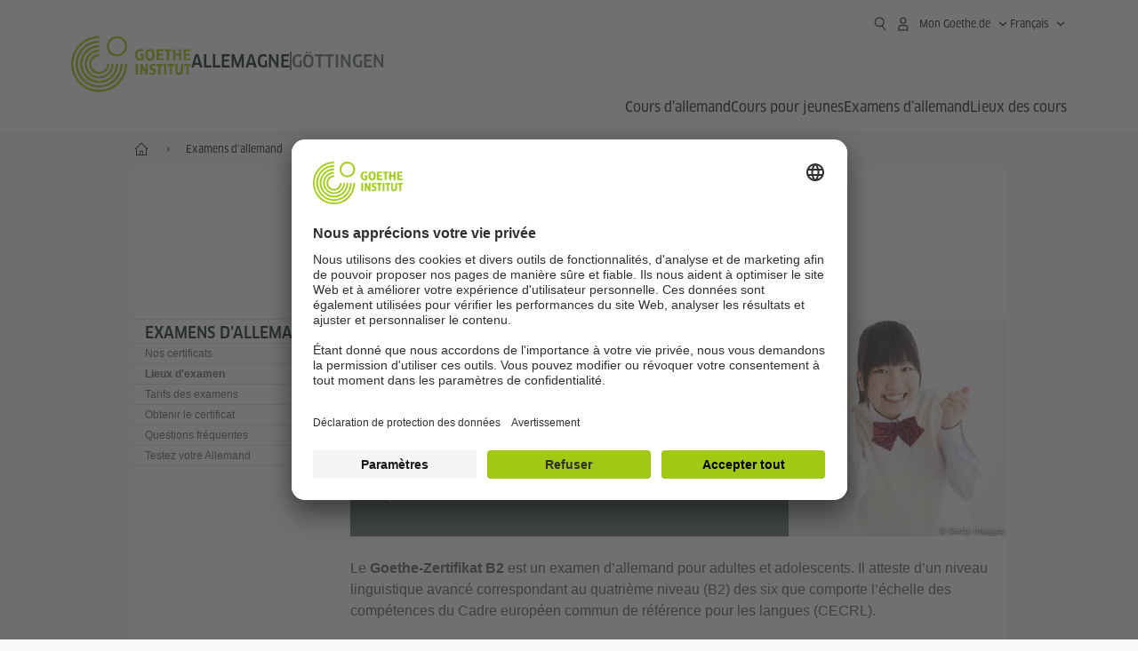

--- FILE ---
content_type: text/html;charset=UTF-8
request_url: https://www.goethe.de/ins/de/fr/prf/ort/goe/gzb2.cfm
body_size: 18625
content:

<!DOCTYPE html>
<html lang="fr" dir="ltr">
<head>
<meta charset="UTF-8">
<title>Goethe-Zertifikat B2 à Göttingen | Goethe-Institut Allemagne</title>
<meta http-equiv="language" content="fr">
<link rel="alternate" media="only screen and (max-width: 640px)" href="https://www.goethe.de/ins/de/fr/m/prf/ort/goe/gzb2.cfm?" >
<meta http-equiv="X-UA-Compatible" content="IE=edge"/>
<meta name="viewport" content="width=device-width"/>
<meta name="description" content="Au Goethe-Institut de Göttingen, vous pouvez passer l'examen d'allemand pour le Goethe-Zertifikat B2. Les certificats Goethe sont reconnus dans le monde entier." />
<meta data-name="redirect-url" data-type="mobile" data-content="https://www.goethe.de/ins/de/fr/m/prf/ort/goe/gzb2.cfm?">
<meta data-name="search-url" data-content="https://www.goethe.de/ins/de/fr/suche.cfm">
<meta data-name="search-text" data-content="Recherche">
<meta data-name="page-id" data-content="665783">
<meta data-name="site-id" data-content="201470">
<!-- $$customhtml:metaTags$$ -->
<link rel="canonical" href="https://www.goethe.de/ins/de/fr/prf/ort/goe/gzb2.cfm" />
<script type="application/ld+json">{"itemListElement":[{"item":{"@id":"https://www.goethe.de/ins/de/fr/index.html","name":"--"},"position":1,"@type":"ListItem"},{"item":{"@id":"https://www.goethe.de/ins/de/fr/prf.html","name":"Examens d’allemand"},"position":2,"@type":"ListItem"},{"item":{"@id":"https://www.goethe.de/ins/de/fr/prf/ort.html","name":"Lieux d'examen"},"position":3,"@type":"ListItem"}],"@context":"https://schema.org","@type":"BreadcrumbList"}</script>
<!-- $$customhtml:metakeywords$$ -->
<link rel="preload" href="/resources/relaunch/fonts/ClanWebPro-NarrMedium-2.woff2" as="font" type="font/woff2" crossorigin>
<!-- $$customhtml:sharifffunction$$ -->
<script src="/resources/js/goethe.main.gimin.js"></script>
<script src="/resources/js/jquery-3.6.3.min.js" defer></script>
<script src="/resources/relaunch/js/bootstrap.bundle-5.1.3.min.js" defer></script>
<script src="/resources/js/goethe.support.gimin.js" defer></script>
<script src="/services/cas/assets/js/sso.js" defer></script>
<script src="/resources/relaunch/js/bodyScrollLock.min.js" defer></script>
<script src="/resources/relaunch/js/responsive-header-v3.gimin.js" defer></script>
<script src="/resources/relaunch/js/goethe_v3/breadcrumb.gimin.js" defer></script>
<link rel="shortcut icon" href="/resources/relaunch/img/favicon.ico"/>
<link rel="icon" sizes="16x16" href="/resources/relaunch/img/icon-16x16.png"/>
<link rel="shortcut icon" sizes="16x16" href="/resources/relaunch/img/icon-16x16.ico" type="image/ico"/>
<link rel="shortcut icon" sizes="32x32" href="/resources/relaunch/img/icon-32x32.ico" type="image/ico"/>
<link rel="icon" sizes="192x192" href="/resources/relaunch/img/touch-icon-192x192.png"/>
<link rel="apple-touch-icon-precomposed" sizes="180x180" href="/resources/relaunch/img/apple-touch-icon-180x180-precomposed.png"/>
<link rel="apple-touch-icon-precomposed" sizes="152x152" href="/resources/relaunch/img/apple-touch-icon-152x152-precomposed.png"/>
<link rel="apple-touch-icon-precomposed" sizes="144x144" href="/resources/relaunch/img/apple-touch-icon-144x144-precomposed.png"/>
<link rel="apple-touch-icon-precomposed" sizes="120x120" href="/resources/relaunch/img/apple-touch-icon-120x120-precomposed.png"/>
<link rel="apple-touch-icon-precomposed" sizes="114x114" href="/resources/relaunch/img/apple-touch-icon-114x114-precomposed.png"/>
<link rel="apple-touch-icon-precomposed" sizes="76x76" href="/resources/relaunch/img/apple-touch-icon-76x76-precomposed.png"/>
<link rel="apple-touch-icon-precomposed" sizes="72x72" href="/resources/relaunch/img/apple-touch-icon-72x72-precomposed.png"/>
<link rel="apple-touch-icon-precomposed" href="/resources/relaunch/img/apple-touch-icon-precomposed.png"/>
<!-- $$customhtml:embeddedCodeLinks$$ -->
<link rel="stylesheet" type="text/css" href="/resources/relaunch/css/goethe_v3/header.gimin.css">
<link rel="stylesheet" type="text/css" href="/resources/relaunch/css/styles.001.gimin.css"/>
<link rel="stylesheet" type="text/css" href="/resources/relaunch/css/subobjects.gimin.css"/>
<style>
.hidden { display:none; }
.flexslider { border:0; box-shadow:none;}
.flex-control-nav { bottom:-30px; }
</style>
<!-- Facebook Meta -->
<!-- $$customhtml:metadata_facebook$$ -->
<!-- BEGIN Usercentrics related code -->
<link rel="preconnect" href="//app.usercentrics.eu" />
<link rel="preconnect" href="//api.usercentrics.eu" />
<link rel="preconnect" href="//privacy-proxy.usercentrics.eu" />
<link rel="preload" href="//app.usercentrics.eu/browser-ui/latest/loader.js" as="script" />
<link rel="preload" href="//privacy-proxy.usercentrics.eu/latest/uc-block.bundle.js" as="script" />
<script id="usercentrics-cmp" data-language="fr" data-settings-id="rTbKQ4Qc-" src="https://app.usercentrics.eu/browser-ui/latest/loader.js" async></script>
<meta data-privacy-proxy-server="https://privacy-proxy-server.usercentrics.eu">
<script type="application/javascript" src="https://privacy-proxy.usercentrics.eu/latest/uc-block.bundle.js"></script>
<script>
// The following services are not blocked:
uc.deactivateBlocking([
'rJOZc4jOiWQ', // Webtrekk
'Ouzxu26Rv', // Mapp Intelligence Full Feature Tracking
'Hko_qNsui-Q', // reCAPTCHA
'SkdccNsdj-X' // Btmvn
]);
// The page is reloaded after opting in to the following services:
uc.reloadOnOptIn('U8QkTd2W'); // Mapbox
uc.reloadOnOptIn('S1pcEj_jZX'); // Google Maps
uc.reloadOnOptIn('RO1d0uR2fCybGj'); // MapTiler
uc.reloadOnOptIn('lZ1Yj0x9eu-o4J'); // Stationista
// The page is reloaded after opting out of the following services:
uc.reloadOnOptOut('U8QkTd2W'); // Mapbox
uc.reloadOnOptOut('S1pcEj_jZX'); // Google Maps
// Custom elements to block
uc.blockElements({
'RO1d0uR2fCybGj': '.map-maptiler', // MapTiler
'lZ1Yj0x9eu-o4J': '.embedded-code-stationista' // Stationista
});
</script>
<!-- END Usercentrics related code -->
<!-- IMPORTANT: all other scripts are added **after** the Smart Data Protector -->
<!-- Google Tag Manager -->
<script type="text/javascript">
window.dataLayer=window.dataLayer||[];function gtag(){dataLayer.push(arguments)}gtag("consent","default",{ad_user_data:"denied",ad_personalization:"denied",ad_storage:"denied",analytics_storage:"denied",wait_for_update:2000});gtag("set","ads_data_redaction",true);window.dataLayer.push({'internal_ip':`${/(^|;|\s*)IGNOREME=yes/.test(document.cookie)}`});
</script>
<script type="text/javascript">
(function(w,d,s,l,i){w[l]=w[l]||[];w[l].push({'gtm.start':new Date().getTime(),event:'gtm.js'});var f=d.getElementsByTagName(s)[0],j=d.createElement(s),dl=l!='dataLayer'?'&l='+l:'';j.async=true;j.src='https://www.googletagmanager.com/gtm.js?id='+i+dl;f.parentNode.insertBefore(j,f)})(window,document,'script','dataLayer','GTM-W3QG49');
</script>
<!-- End Google Tag Manager -->
<!-- $$customhtml:webtrekConfigurations$$ -->
<!-- - - - - - - - - - - - - - - - - - - - - - - - - - - - - - - - - - - - - - - -
Last Update: 2025-06-02 10:56 (Generated: 2026-01-02 12:58, Published: 2026-01-02 12:51) gzb2.cfm (PID: 665783 / FID: 21128761 / HTML / Public / fr)
- - - - - - - - - - - - - - - - - - - - - - - - - - - - - - - - - - - - - - - - -->
<meta name="CONTENS CMS" property="pid" content="665783" />
<script type="application/ld+json">{"@context": "https://schema.org","@graph": [{"dateModified":"29-11-2024","datePublished":"02-01-2026","@type":"WebPage","url":"https://www.goethe.de/ins/de/fr/prf/ort/goe/gzb2.cfm","@id":"https://www.goethe.de/ins/de/fr/prf/ort/goe/gzb2.cfm/#webpage","name":"Goethe-Zertifikat B2<br>à Göttingen","description":"Au Goethe-Institut de Göttingen, vous pouvez passer l'examen d'allemand pour le Goethe-Zertifikat B2. Les certificats Goethe sont reconnus dans le monde entier."}, 
{"@type":"WebSite","url":"https://www.goethe.de/ins/de/fr/index.html","@id":"https://www.goethe.de/ins/de/fr/index.html#website"}]}</script>
<script src="/resources/relaunch/js/template/handlebars.min-v4.7.8.js" defer></script>
</head>
<body class="lp_201470 gi-global-head">
<div class="masterContainer" dir="ltr">
<div style="display:none" id="kalendertext">
</div>
<p class="hide sr-only">Raccourcis:</p>
<a class="hide zeig sr-only sr-only-focusable" href="#inhalt" tabindex="1" accesskey="1">Aller directement au contenu (Alt 1)</a>
<a class="hide zeig sr-only sr-only-focusable" href="#hauptNavigation" accesskey="3">Aller directement à la navigation principale (Alt 2)</a>
<!-- Webtrekk 5.CONTENS, (c) www.webtrekk.de -->
<script type="text/plain" data-usercentrics="Mapp Intelligence Full Feature Tracking" src="/resources/relaunch/js/tiLoader.min.js"></script>
<script type="text/plain" data-usercentrics="Mapp Intelligence Full Feature Tracking">
window._ti = window._ti || {};
window._ti["linkTrack"] = "standard";
window._ti["contentId"] = "www_goethe_de.ins.de.fr.prf.ort.goe.gzb2";
window._ti["contentGroup"] = {"3":"de","7":"gzb2","4":"prf","12":"Deutschland (GID)","15":"Goethe-Zertifikat B2<br>in Göttingen","6":"goe","2":"ins","11":"Goethe-Institut Göttingen","9":"Deutschland","5":"ort","10":"Deutschland (LP)","1":"www.goethe.de"};
window._ti["customParameter"] = {"17":"201470","16":"3","14":"665783","1":"fr"};
</script>
<script>
/* Form tracking */
function webtrekkWatchAllForm() {
if (!window.wts) {
return setTimeout(webtrekkWatchAllForm, 500)
}
$("form").each(function () {
var $form = $(this);
if (typeof $form[0].dataset.beingTracked != 'undefined' && $form[0].dataset.beingTracked === 'true') {
window.wts.push(['multipleFormTrackInstall', $form[0]]);
}
})
console.log("Watched All Forms")
}
setTimeout(webtrekkWatchAllForm, 500)
/* ------------- */
/* File tracking */
function trackDownloadLink(link) {
if (!link.href)
return;
const filePath = link.href
.substring(link.href.indexOf('/') + 2)
.replaceAll(".", "_")
.replaceAll("/", ".");
link.addEventListener("click", () => {
if (typeof window.wt !== "undefined" && typeof window.wt.sendinfo === "function") {
window.wt.sendinfo({linkId: filePath});
}
});
}
document.addEventListener("DOMContentLoaded", () => {
document
.querySelectorAll("a[data-filetracking=true]")
.forEach(link => trackDownloadLink(link));
});
/* ------------- */
</script>
<!-- /Webtrekk 5.CONTENS -->
<header class="gi-page-header">
<div class="header-container">
<div class="header-brand-container">
<a class="wordmark-container" aria-label="Startseite Goethe-Institut" href="../../../../fr/index.html">
<svg id="claim-gi" class="wordmark-goethe-institut" xmlns="http://www.w3.org/2000/svg" width="166" height="16" viewBox="0 0 166.045 16" focusable="false" aria-hidden="true">
<path d="M10.737,15.174a8.41,8.41,0,0,1-1.907.6,11.542,11.542,0,0,1-2.3.227,8.377,8.377,0,0,1-2.985-.475A4.7,4.7,0,0,1,1.513,14.07a6.25,6.25,0,0,1-1.15-2.488A15.418,15.418,0,0,1,0,8.01,14.57,14.57,0,0,1,.394,4.387,6.3,6.3,0,0,1,1.6,1.9,4.8,4.8,0,0,1,3.658.465,8.566,8.566,0,0,1,6.633,0,11.325,11.325,0,0,1,8.654.186,8.267,8.267,0,0,1,10.446.7L10.177,3.117a8.132,8.132,0,0,0-1.606-.485,9.154,9.154,0,0,0-1.793-.175,5.794,5.794,0,0,0-1.855.258A2.541,2.541,0,0,0,3.689,3.6,4.068,4.068,0,0,0,3.005,5.3,14.472,14.472,0,0,0,2.8,7.99,15.071,15.071,0,0,0,3,10.663a4.367,4.367,0,0,0,.632,1.693,2.333,2.333,0,0,0,1.14.888,4.959,4.959,0,0,0,1.7.258,5.993,5.993,0,0,0,1.886-.268V7.412h2.384v7.763ZM24.831,7.99a17.78,17.78,0,0,1-.332,3.726,6.2,6.2,0,0,1-1.067,2.477,4.126,4.126,0,0,1-1.876,1.383A7.946,7.946,0,0,1,18.8,16a7.544,7.544,0,0,1-2.736-.444,4.2,4.2,0,0,1-1.865-1.4,6.508,6.508,0,0,1-1.078-2.477,16.543,16.543,0,0,1-.352-3.685A17.027,17.027,0,0,1,13.11,4.3a6.4,6.4,0,0,1,1.067-2.477A4.131,4.131,0,0,1,16.043.434,7.774,7.774,0,0,1,18.8,0a7.774,7.774,0,0,1,2.757.434,4.131,4.131,0,0,1,1.865,1.394A6.4,6.4,0,0,1,24.489,4.3,17.027,17.027,0,0,1,24.831,7.99Zm-2.8,0a18.362,18.362,0,0,0-.166-2.735,4.442,4.442,0,0,0-.549-1.672,1.971,1.971,0,0,0-1.005-.836A4.432,4.432,0,0,0,18.8,2.519a4.342,4.342,0,0,0-1.5.227,1.977,1.977,0,0,0-.995.836,4.558,4.558,0,0,0-.56,1.672,17.3,17.3,0,0,0-.176,2.735,17.3,17.3,0,0,0,.176,2.735,4.664,4.664,0,0,0,.56,1.683,1.965,1.965,0,0,0,.995.846,4.342,4.342,0,0,0,1.5.227,4.256,4.256,0,0,0,1.513-.237,2.026,2.026,0,0,0,1.005-.846,4.442,4.442,0,0,0,.549-1.672A18.362,18.362,0,0,0,22.033,7.99Zm14.654,5.285-0.062,2.457H27.36V0.248h8.975l0.041,2.477H30.013V6.586h5.41V8.857h-5.41v4.418h6.674ZM44.315,2.787V15.732H41.62V2.787H37.682l0.062-2.539H48.211l0.062,2.539H44.315ZM58.347,15.732V9H52.771v6.73H50.1V0.248h2.674V6.5h5.576V0.248h2.674V15.732H58.347Zm15.11-2.457-0.062,2.457H64.13V0.248H73.1l0.041,2.477H66.783V6.586h5.41V8.857h-5.41v4.418h6.674ZM80.587,7.7V9.6H75.322V7.7h5.265Zm2.923-7.453h2.715V15.732H83.509V0.248ZM98.661,15.732L92.8,6.338l-0.85-1.445L91.9,4.914l0.021,1.672v9.146H89.562V0.248H91.9l5.472,9,0.85,1.425,0.041-.021L98.226,9V0.248h2.363V15.732H98.661Zm13.638-4.48a4.573,4.573,0,0,1-1.327,3.5A5.293,5.293,0,0,1,107.2,16a8.734,8.734,0,0,1-2.29-.289,7.751,7.751,0,0,1-1.938-.805l0.373-2.415a8.042,8.042,0,0,0,1.8.795,6.916,6.916,0,0,0,1.99.279,2.942,2.942,0,0,0,1.959-.547,2,2,0,0,0,.632-1.6,1.544,1.544,0,0,0-.5-1.2A5.02,5.02,0,0,0,108,9.414q-0.736-.351-1.606-0.692a7.351,7.351,0,0,1-1.606-.867,4.614,4.614,0,0,1-1.233-1.321,3.819,3.819,0,0,1-.5-2.054,5.229,5.229,0,0,1,.29-1.765,3.769,3.769,0,0,1,.9-1.425,4.2,4.2,0,0,1,1.534-.95A6.383,6.383,0,0,1,107.988,0a9.923,9.923,0,0,1,2.042.206A8.774,8.774,0,0,1,111.8.764L111.47,3.117a14.852,14.852,0,0,0-1.669-.465,7.841,7.841,0,0,0-1.648-.175,4.217,4.217,0,0,0-1.2.145,2.122,2.122,0,0,0-.777.4,1.431,1.431,0,0,0-.425.6,2.121,2.121,0,0,0-.124.733,1.457,1.457,0,0,0,.5,1.156,4.948,4.948,0,0,0,1.233.764q0.736,0.33,1.606.671a7.351,7.351,0,0,1,1.606.867A4.521,4.521,0,0,1,111.8,9.156,3.973,3.973,0,0,1,112.3,11.252Zm7.524-8.465V15.732h-2.695V2.787h-3.938l0.062-2.539H123.72l0.062,2.539h-3.959Zm6.011-2.539h2.715V15.732h-2.715V0.248Zm11.4,2.539V15.732H134.54V2.787H130.6l0.062-2.539h10.467l0.062,2.539h-3.959Zm16.623,7.7a5.543,5.543,0,0,1-1.4,4.17A5.723,5.723,0,0,1,148.344,16a5.8,5.8,0,0,1-4.135-1.342,5.494,5.494,0,0,1-1.42-4.17V0.248h2.674v10.2a3.211,3.211,0,0,0,.694,2.3,3.719,3.719,0,0,0,4.363.01,3.238,3.238,0,0,0,.684-2.312V0.248h2.653v10.24Zm8.229-7.7V15.732h-2.695V2.787h-3.938l0.062-2.539h10.467l0.062,2.539h-3.959Z"></path>
</svg>
</a>
<a class="logo-container" aria-label="Startseite Goethe-Institut" href="../../../../fr/index.html">
<svg id="logo-gi" class="logo-goethe-institut" width="137" height="65" viewBox="0 0 137 65" fill="none" xmlns="http://www.w3.org/2000/svg" focusable="false">
<title>Logo Goethe-Institut</title>
<path fill-rule="evenodd" clip-rule="evenodd" d="M32.0006 3.1595V0.609375C14.3261 0.610478 0 14.9366 0 32.6099C0 50.2833 14.3272 64.6094 32.0006 64.6094C49.6728 64.6094 64 50.2855 64 32.611L61.4675 32.6099C61.4686 48.8743 48.266 62.0604 32.0006 62.0604C15.7351 62.0604 2.54902 48.8743 2.54902 32.6099C2.54902 16.3445 15.7351 3.1595 32.0006 3.1595ZM32.0005 8.32258V5.73277C17.1563 5.73277 5.12119 17.7656 5.12119 32.611C5.12119 47.4564 17.1563 59.4904 32.0005 59.4904C46.8437 59.4904 58.8601 47.4575 58.8601 32.6121L56.3055 32.611C56.3055 46.0242 45.4138 56.8984 32.0005 56.8984C18.5862 56.8984 7.71321 46.0242 7.71321 32.611C7.71321 19.1978 18.5851 8.32258 32.0005 8.32258ZM32.0005 10.9091L31.9994 13.4846C21.4351 13.4846 12.873 22.0489 12.873 32.611C12.873 43.1753 21.4351 51.7375 31.9994 51.7375C42.5605 51.7375 51.1413 43.1753 51.1413 32.611H53.7003C53.7003 44.6108 43.997 54.335 31.9994 54.335C20.0008 54.335 10.2733 44.6097 10.2733 32.6099C10.2733 20.6123 20.0008 10.9102 32.0005 10.9091ZM31.9995 18.5793L31.9983 16.0303C22.843 16.0314 15.4198 23.4546 15.4198 32.6099C15.4198 41.7674 22.843 49.1907 31.9995 49.1907C41.1559 49.1907 48.5967 41.7674 48.5967 32.6099L46.0565 32.611C46.0565 40.3617 39.749 46.6439 31.9995 46.6439C24.2488 46.6439 17.9655 40.3617 17.9655 32.6099C17.9655 24.8603 24.2488 18.5793 31.9995 18.5793ZM121.605 32.6243V40.548C121.605 41.9427 122.119 42.7376 123.421 42.7376C124.735 42.7376 125.218 41.9571 125.218 40.548H125.219V32.6243H127.834V40.6451C127.834 43.5612 126.332 44.9868 123.415 44.9868C120.464 44.9868 118.964 43.5612 118.964 40.6451V32.6243H121.605ZM96.1814 33.03C95.339 32.6408 94.4659 32.4302 93.3633 32.4302C90.5596 32.4302 89.3502 34.0498 89.3502 36.1082C89.3502 38.3484 90.9368 39.0592 92.2918 39.6661C93.3015 40.1184 94.1825 40.5131 94.1825 41.44C94.1825 42.2746 93.6566 42.8358 92.5519 42.8358C91.4648 42.8358 90.5431 42.4686 89.6401 41.9593L89.2995 44.129C90.2388 44.6792 91.4008 44.9868 92.6654 44.9868C95.2905 44.9868 96.7767 43.5293 96.7767 41.1489C96.7767 38.7477 95.0687 37.9971 93.6839 37.3886C92.7396 36.9736 91.9455 36.6247 91.9455 35.8635C91.9455 35.2339 92.2685 34.611 93.5904 34.611C94.4195 34.611 95.1538 34.8326 95.8903 35.1534L96.1814 33.03ZM117.705 32.6243V34.8117H115.201V44.7762H112.561V34.8117H110.057V32.6243H117.705ZM104.691 34.8117V32.6243H97.0424V34.8117H99.5462V44.7762H102.187V34.8117H104.691ZM136.712 32.6243V34.8117H134.208V44.7762H131.569V34.8117H129.064V32.6243H136.712ZM85.0856 39.719L81.3492 32.6243H78.938V44.7762H81.3492V37.6826L85.0856 44.7762H87.4979V32.6243H85.0856V39.719ZM108.707 32.6243V44.7751H106.04V32.6243H108.707ZM76.2831 44.7751V32.6243H73.6173V44.7751H76.2831ZM32.0005 21.1305L31.9983 23.6806C27.0646 23.6806 23.068 27.6784 23.068 32.611C23.068 37.5437 27.0657 41.5414 31.9983 41.5414C36.931 41.5414 40.9453 37.5437 40.9453 32.611H43.4766C43.4766 38.9582 38.3455 44.1004 31.9994 44.1004C25.6534 44.1004 20.5079 38.9582 20.5079 32.6099C20.5079 26.2638 25.6523 21.1305 32.0005 21.1305ZM95.3005 21.9993C95.3005 17.3478 93.5739 15.3434 89.9962 15.3434C86.4208 15.3434 84.692 17.3478 84.692 21.9993C84.692 26.6508 86.4869 28.6728 89.9962 28.6728C93.5728 28.6728 95.3005 26.7512 95.3005 21.9993ZM79.0935 15.511C80.1849 15.511 81.6061 15.7293 82.4793 16.0821L82.2114 18.2816C81.4242 17.963 80.1861 17.7612 79.2445 17.7612C76.9921 17.7612 75.4805 18.7844 75.4805 22.0081C75.4805 25.2826 76.9766 26.3035 78.9082 26.3035C79.2875 26.3035 79.7472 26.2815 80.0515 26.2286V23.1162H78.3184V20.9354H82.681V27.8669C81.8255 28.2693 80.2522 28.5549 78.9755 28.5549C75.0296 28.5549 72.711 26.4413 72.711 22.0423C72.711 17.5418 75.2126 15.511 79.0935 15.511ZM118.903 20.684V15.7128H116.201V28.3035H118.903V22.9298H122.952V28.3035H125.654V15.7128H122.952V20.684H118.903ZM114.679 15.7128V17.9795H111.943V28.3035H109.209V17.9795H106.473V15.7128H114.679ZM105.347 17.9586V15.7128H97.4096V28.3035H105.523V26.0577H100.113V22.9442H104.556V20.7226H100.113V17.9586H105.347ZM136.267 15.7128V17.9586H131.033V20.7226H135.477V22.9442H131.033V26.0577H136.444V28.3035H128.33V15.7128H136.267ZM87.4616 22.0004C87.4605 18.6741 88.2995 17.5848 89.9962 17.5848C91.7107 17.5848 92.5331 18.6576 92.5331 22.0004C92.5331 25.3267 91.7107 26.4491 90.0139 26.4491C88.2995 26.4491 87.4616 25.3421 87.4616 22.0004ZM52.331 0.610478C58.7763 0.610478 64.0011 5.8342 64.0011 12.2795C64.0011 18.727 58.7763 23.9508 52.331 23.9508C45.8834 23.9508 40.6586 18.727 40.6597 12.2795C40.6597 5.8342 45.8834 0.610478 52.331 0.610478ZM43.2606 12.2806C43.2606 7.27078 47.32 3.20911 52.331 3.20911C57.3375 3.20911 61.4003 7.27078 61.4003 12.2806C61.4003 17.2894 57.3375 21.351 52.331 21.351C47.32 21.351 43.2606 17.2894 43.2606 12.2806Z"></path>
</svg>
</a>
<div class="name-extension-c">
<p class="name-extension">
<span class="name-extension-title">Allemagne</span>
<span class="name-extension-vr"></span>
<span class="name-extension-subtitle">Göttingen</span>
</p>
</div>
</div>
<div class="navigation-toggle-container">
<button class="navigation-toggle" type="button" aria-controls="navigation-container" aria-expanded="false" aria-label="Ouvrir le menu" data-nav-mobilenavtoggle>
<svg aria-hidden="true" focusable="false" class="icon icon-20">
<use xlink:href="/resources/relaunch/icons/sprites/generic.svg#icon-burger-menu-medium"></use>
</svg>
</button>
</div>
<div class="gi-navigation-container mobile-navigation-hidden" id="navigation-container">
<nav class="meta-navigation-container" aria-label="Meta Navigation" data-metanav-container>
<ul class="meta-navigation-level-0">
<li class="meta-navigation-level-0-item gi-meta-search">
<button class="gi-navigation-search-open-button" aria-label="Recherche" aria-expanded="false" data-search-open>
<svg aria-hidden="true" focusable="false" class="icon icon-24">
<use xlink:href="/resources/relaunch/icons/sprites/generic.svg#icon-loupe-right-hand-light"></use>
</svg>
</button>
</li>
<li class="meta-navigation-level-0-item has-toggle gi-meta-mygoethe-primary" data-logindisplay="v2">
<button
class="navigation-toggle meta-navigation-toggle"
type="button"
aria-controls="account-dropdown"
aria-expanded="false"
aria-label="Ouvrir le menu MeinGoethe.de"
aria-haspopup="true"
data-accnav-trigger>
<svg aria-hidden="true" focusable="false" class="icon icon-24 icon-avatar-outlined-bold">
<use xlink:href="/resources/relaunch/icons/sprites/generic.svg#icon-avatar-outlined-bold"></use>
</svg>
<svg aria-hidden="true" focusable="false" class="icon icon-24 icon-filled">
<use xlink:href="/resources/relaunch/icons/sprites/generic.svg#icon-avatar-filled-medium"></use>
</svg>
<span class="meta-navigation-level-0-button-text sr-text">Mon Goethe.de<span class="desktop-name" data-logindisplay-user="name"></span></span>
<svg aria-hidden="true" focusable="false" class="icon icon-12 ms-1">
<use xlink:href="/resources/relaunch/icons/sprites/generic.svg#icon-chevron-medium-up"></use>
</svg>
</button>
<div class="meta-navigation-level-1-wrapper" id="account-dropdown" hidden>
<div class="meta-navigation-level-1-container">
<p id="meta-navigation-level-1-hdl-id" class="meta-navigation-level-1-hdl">Mon Goethe.de</p>
<div class="user-container" data-logindisplay-container="user" hidden>
<p class="image-wrapper" aria-hidden="true" data-logindisplay-container="user-image" hidden>
<img src="" class="user-image" width="40" height="40" alt="" data-logindisplay-user="image">
</p>
<svg class="icon icon-40" aria-hidden="true" focusable="false" data-logindisplay-container="user-image-dummy">
<use xlink:href="/resources/relaunch/icons/sprites/generic.svg#icon-avatar-circled-filled-light"></use>
</svg>
<p class="user-name">
<a href="https://my.goethe.de/kdf/pro" class="user-profile-link stretched-link" data-logindisplay-user="name"></a>
</p>
</div>
<ul class="meta-navigation-level-1 gi-meta-mygoethe-secondary" aria-labelledby="meta-navigation-level-1-hdl-id" data-logindisplay-container="logged-out">
<li class="meta-navigation-level-1-item">
<a class="meta-navigation-level-1-link" href="/services/cas/login/goethe/?locale=fr&targetURL=https://my.goethe.de/kdf/elearning&langId=3&module=default" target="_self">Mes cours et mes examens</a>
</li>
<li class="meta-navigation-level-1-item">
<a class="meta-navigation-level-1-link" href="/services/cas/login/goethe/?locale=fr&targetURL=https://www.goethe.de/prj/dfd/en/index.cfm&langId=3&module=default" target="_self">Deutsch für dich</a>
</li>
<li class="meta-navigation-level-1-item">
<a class="meta-navigation-level-1-link" href="/services/cas/login/goethe/?locale=fr&targetURL=https://my.goethe.de/kdf/library&langId=3&module=default" target="_self">Mon Onleihe</a>
</li>
<li class="meta-navigation-level-1-item">
<a class="meta-navigation-level-1-link" href="/services/cas/login/goethe/?locale=fr&targetURL=https://my.goethe.de/kdf/newsletter&langId=3&module=default" target="_self">Newsletter</a>
</li>
<li class="meta-navigation-level-1-item">
<a class="meta-navigation-level-1-link" href="/services/cas/login/goethe/?locale=fr&targetURL=https://my.goethe.de/kdf/pro&langId=3&module=default" target="_self">Mon profil</a>
</li>
<li class="meta-navigation-level-1-item">
<a class="meta-navigation-level-1-link login-link" href="/services/cas/login/goethe/?locale=fr&langId=3&module=default">
Se connecter
<svg aria-hidden="true" focusable="false" class="icon icon-24">
<use xlink:href="/resources/relaunch/icons/sprites/generic.svg#icon-arrow-link-medium-right"></use>
</svg>
</a>
</li>
</ul>
<ul class="meta-navigation-level-1 gi-meta-mygoethe-secondary" aria-labelledby="meta-navigation-level-1-hdl-id" data-logindisplay-container="logged-in" hidden>
<li class="meta-navigation-level-1-item">
<a class="meta-navigation-level-1-link" href="https://my.goethe.de/kdf/elearning" target="_self">Mes cours et mes examens</a>
</li>
<li class="meta-navigation-level-1-item">
<a class="meta-navigation-level-1-link" href="https://www.goethe.de/prj/dfd/en/index.cfm" target="_self">Deutsch für dich</a>
</li>
<li class="meta-navigation-level-1-item">
<a class="meta-navigation-level-1-link" href="https://my.goethe.de/kdf/library" target="_self">Mon Onleihe</a>
</li>
<li class="meta-navigation-level-1-item">
<a class="meta-navigation-level-1-link" href="https://my.goethe.de/kdf/newsletter" target="_self">Newsletter</a>
</li>
<li class="meta-navigation-level-1-item">
<a class="meta-navigation-level-1-link" href="https://my.goethe.de/kdf/pro" target="_self">Mon profil</a>
</li>
<li class="meta-navigation-level-1-item">
<a class="meta-navigation-level-1-link" href="/services/cas/logout/goethe/">Se déconnecter</a>
</li>
</ul>
<button
class="navigation-close-button meta-navigation-level-1-close-button"
type="button"
aria-label="Fermer le menu MeinGoethe.de"
data-accnav-close>
<svg aria-hidden="true" focusable="false" class="icon icon-24">
<use xlink:href="/resources/relaunch/icons/sprites/generic.svg#icon-close-medium"></use>
</svg>
</button>
</div>
<div class="meta-navigation-level-1-bg" data-accnav-bg></div>
</div>
</li>
<li class="meta-navigation-level-0-item has-toggle gi-meta-language-primary">
<button
class="navigation-toggle meta-navigation-toggle gi-meta-navigation-language-toggle"
type="button"
aria-controls="lang-nav-dropdown"
aria-expanded="false"
aria-label="Français - Ouvrir la navigation vocale"
aria-haspopup="true"
data-langnav-trigger>
<span class="meta-navigation-level-0-button-text current-lang">
<span lang="fr">
<bdi>Français</bdi>
</span>
</span>
<span class="meta-navigation-level-0-button-text current-lang-short">
<span lang="fr" aria-hidden="true">fr</span>
<span class="visually-hidden" lang="fr">Français</span>
</span>
<svg aria-hidden="true" focusable="false" class="icon icon-12 ms-2">
<use xlink:href="/resources/relaunch/icons/sprites/generic.svg#icon-chevron-medium-up"></use>
</svg>
</button>
<div class="meta-navigation-level-1-wrapper gi-meta-language-secondary" id="lang-nav-dropdown" hidden>
<div class="meta-navigation-level-1-container">
<p class="meta-navigation-level-1-hdl">Langue</p>
<ul class="meta-navigation-level-1">
<li class="meta-navigation-level-1-item">
<a
class="meta-navigation-level-1-link "
href="../../../../de/prf/ort/goe/gzb2.cfm" lang="de" ><bdi>Deutsch</bdi></a>
</li>
<li class="meta-navigation-level-1-item">
<a
class="meta-navigation-level-1-link "
href="../../../../en/prf/ort/goe/gzb2.cfm" lang="en" ><bdi>English</bdi></a>
</li>
<li class="meta-navigation-level-1-item">
<a
class="meta-navigation-level-1-link "
href="../../../../es/prf/ort/goe/gzb2.cfm" lang="es" ><bdi>Español</bdi></a>
</li>
<li class="meta-navigation-level-1-item">
<a
class="meta-navigation-level-1-link secondary-link-active"
href="../../../../fr/prf/ort/goe/gzb2.cfm" lang="fr" aria-current="page"><bdi>Français</bdi></a>
</li>
<li class="meta-navigation-level-1-item">
<a
class="meta-navigation-level-1-link "
href="../../../../it/prf/ort/goe/gzb2.cfm" lang="it" ><bdi>Italiano</bdi></a>
</li>
<li class="meta-navigation-level-1-item">
<a
class="meta-navigation-level-1-link "
href="../../../../ja/prf/ort/goe/gzb2.cfm" lang="ja" ><bdi>日本語</bdi></a>
</li>
<li class="meta-navigation-level-1-item">
<a
class="meta-navigation-level-1-link "
href="../../../../pt/prf/ort/goe/gzb2.cfm" lang="pt" ><bdi>Português (Brasil)</bdi></a>
</li>
<li class="meta-navigation-level-1-item">
<a
class="meta-navigation-level-1-link "
href="../../../../ru/prf/ort/goe/gzb2.cfm" lang="ru" ><bdi>Pусский</bdi></a>
</li>
<li class="meta-navigation-level-1-item">
<a
class="meta-navigation-level-1-link "
href="../../../../tr/prf/ort/goe/gzb2.cfm" lang="tr" ><bdi>Türkçe</bdi></a>
</li>
<li class="meta-navigation-level-1-item">
<a
class="meta-navigation-level-1-link "
href="../../../../zh/prf/ort/goe/gzb2.cfm" lang="zh" ><bdi>简体中文</bdi></a>
</li>
</ul>
<button
class="navigation-close-button meta-navigation-level-1-close-button"
type="button"
aria-label="Fermer la navigation vocale"
data-langnav-close>
<svg aria-hidden="true" focusable="false" class="icon icon-24">
<use xlink:href="/resources/relaunch/icons/sprites/generic.svg#icon-close-medium"></use>
</svg>
</button>
</div>
<div class="meta-navigation-level-1-bg" data-langnav-bg></div>
</div>
</li>
</ul>
</nav>
<div class="primary-navigation-wrapper" data-nav-primnavwrapper>
<div class="gi-navigation-search-container" data-search>
<div class="gi-navigation-search">
<label class="visually-hidden" for="primary-navigation-search-input-699">Chercher dans goethe.de/allemagne</label>
<input
class="gi-navigation-search-input"
id="primary-navigation-search-input-699"
maxlength="2048"
name="search"
type="search"
aria-autocomplete="both"
aria-haspopup="false"
autocapitalize="off"
autocomplete="off"
spellcheck="false"
title=""
value=""
placeholder="Chercher dans goethe.de/allemagne"
aria-label="Chercher dans goethe.de/allemagne"
data-search-input="https://www.goethe.de/ins/de/fr/suche.html">
<button class="gi-navigation-search-button" type="submit" aria-label="Recherche" data-search-submit>
<svg aria-hidden="true" focusable="false" class="icon icon-24">
<use xlink:href="/resources/relaunch/icons/sprites/generic.svg#icon-loupe-right-hand-light"></use>
</svg>
</button>
<button class="gi-navigation-search-close-button" aria-label="Löschen" data-search-cancel hidden>
<svg aria-hidden="true" focusable="false" class="icon icon-24">
<use xlink:href="/resources/relaunch/icons/sprites/generic.svg#icon-close-medium"></use>
</svg>
</button>
</div>
<button class="gi-navigation-search-container-close-button" aria-expanded="false" data-search-close>
<span class="gi-navigation-search-container-close-button-text">Fermer</span>
<span class="gi-navigation-search-container-close-icon">
<svg aria-hidden="true" focusable="false" class="icon icon-24">
<use xlink:href="/resources/relaunch/icons/sprites/generic.svg#icon-close-medium"></use>
</svg>
</span>
</button>
</div>
<nav class="primary-navigation-container" aria-label="Navigation principale">
<ul class="primary-navigation navigation-level-0">
<li class="navigation-level-root-item" data-nav-levelitem>
<a
class="primary-navigation-link navigation-level-root-link"
href="../../../../fr/index.html"
data-nav-link
><span class="primary-navigation-link-text" id="primary-navigation-link-text-root">--</span></a>
</li>
<li class="navigation-level-0-item has-sub-menu" data-nav-levelitem>
<div class="navigation-level-0-link-container" data-nav-linkcontainer>
<a
class="primary-navigation-link navigation-level-0-link primary-navigation-level-0-link-has-sub-menu"
href="../../../../fr/kur.html"
data-nav-link
><span class="primary-navigation-link-text" id="primary-navigation-link-text-1">Cours d’allemand</span></a>
<button
class="primary-navigation-button"
aria-expanded="false"
aria-haspopup="true"
aria-controls="primary-navigation-submenu-1"
data-nav-desktopoverlaytrigger>
Cours d’allemand
</button>
<button
class="primary-navigation-toggle"
aria-expanded="false"
aria-controls="primary-navigation-submenu-1"
aria-label
data-aria-labels='{"open":"Ouvrir le menu","close":"Fermer le menu"}'>
<svg aria-hidden="true" focusable="false" class="icon icon-16">
<use xlink:href="/resources/relaunch/icons/sprites/generic.svg#icon-chevron-medium-down"></use>
</svg>
</button>
</div>
<div
class="navigation-level-1-container"
id="primary-navigation-submenu-1"
aria-labelledby="primary-navigation-link-text-1"
data-nav-desktopoverlay hidden>
<div class="navigation-level-1-hdl-container">
<p class="navigation-level-1-hdl">
<a href="../../../../fr/kur.html" class="navigation-level-1-hdl-link">
<span class="navigation-level-1-hdl-link-text">Cours d’allemand</span>
<svg aria-hidden="true" focusable="false" class="navigation-level-1-hdl-link-icon icon icon-32">
<use xlink:href="/resources/relaunch/icons/sprites/generic.svg#icon-arrow-link-bold-right"></use>
</svg>
</a>
</p>
</div>
<ul class="primary-navigation navigation-level-1 no-row-gap">
<li class="navigation-level-1-item" data-nav-levelitem>
<div class="navigation-level-1-link-container" >
<a
class="primary-navigation-link navigation-level-1-link "
href="../../../../fr/kur/ang.html"
data-nav-link
><span class="primary-navigation-link-text" id="primary-navigation-link-text-1-1">Cours en présentiel</span></a>
</div>
</li>
<li class="navigation-level-1-item" data-nav-levelitem>
<div class="navigation-level-1-link-container" >
<a
class="primary-navigation-link navigation-level-1-link "
href="../../../../fr/kur/typ.html"
data-nav-link
><span class="primary-navigation-link-text" id="primary-navigation-link-text-1-2">Cours en ligne</span></a>
</div>
</li>
<li class="navigation-level-1-item" data-nav-levelitem>
<div class="navigation-level-1-link-container" >
<a
class="primary-navigation-link navigation-level-1-link "
href="../../../../fr/kur/srd.html"
data-nav-link
><span class="primary-navigation-link-text" id="primary-navigation-link-text-1-3">Séjour linguistique</span></a>
</div>
</li>
<li class="navigation-level-1-item" data-nav-levelitem>
<div class="navigation-level-1-link-container" >
<a
class="primary-navigation-link navigation-level-1-link "
href="../../../../fr/kur/pvb.html"
data-nav-link
><span class="primary-navigation-link-text" id="primary-navigation-link-text-1-4">Préparation aux examens</span></a>
</div>
</li>
<li class="navigation-level-1-item" data-nav-levelitem>
<div class="navigation-level-1-link-container" >
<a
class="primary-navigation-link navigation-level-1-link "
href="../../../../fr/kur/ueb.html"
data-nav-link
><span class="primary-navigation-link-text" id="primary-navigation-link-text-1-5">Pratiquer L’Allemand Gratuitement</span></a>
</div>
</li>
<li class="navigation-level-1-item" data-nav-levelitem>
<div class="navigation-level-1-link-container" >
<a
class="primary-navigation-link navigation-level-1-link "
href="../../../../fr/kur/kuv.html"
data-nav-link
><span class="primary-navigation-link-text" id="primary-navigation-link-text-1-6">Concept et qualité</span></a>
</div>
</li>
<li class="navigation-level-1-item" data-nav-levelitem>
<div class="navigation-level-1-link-container" >
<a
class="primary-navigation-link navigation-level-1-link "
href="../../../../fr/kur/tel.html"
data-nav-link
><span class="primary-navigation-link-text" id="primary-navigation-link-text-1-7">Contact</span></a>
</div>
</li>
<li class="navigation-level-1-item" data-nav-levelitem>
<div class="navigation-level-1-link-container" >
<a
class="primary-navigation-link navigation-level-1-link "
href="../../../../fr/kur/agb.html"
data-nav-link
><span class="primary-navigation-link-text" id="primary-navigation-link-text-1-8">CGV</span></a>
</div>
</li>
</ul>
<div class="navigation-level-1-close-container">
<button
class="navigation-close-button navigation-level-1-close-button"
aria-label="Navigation principale Fermer"
data-nav-desktopoverlayclose>
<svg aria-hidden="true" focusable="false" class="icon icon-24">
<use xlink:href="/resources/relaunch/icons/sprites/generic.svg#icon-close-medium"></use>
</svg>
</button>
</div>
</div>
</li>
<li class="navigation-level-0-item has-sub-menu" data-nav-levelitem>
<div class="navigation-level-0-link-container" data-nav-linkcontainer>
<a
class="primary-navigation-link navigation-level-0-link primary-navigation-level-0-link-has-sub-menu"
href="../../../../fr/jug.html"
data-nav-link
><span class="primary-navigation-link-text" id="primary-navigation-link-text-2">Cours pour jeunes</span></a>
<button
class="primary-navigation-button"
aria-expanded="false"
aria-haspopup="true"
aria-controls="primary-navigation-submenu-2"
data-nav-desktopoverlaytrigger>
Cours pour jeunes
</button>
<button
class="primary-navigation-toggle"
aria-expanded="false"
aria-controls="primary-navigation-submenu-2"
aria-label
data-aria-labels='{"open":"Ouvrir le menu","close":"Fermer le menu"}'>
<svg aria-hidden="true" focusable="false" class="icon icon-16">
<use xlink:href="/resources/relaunch/icons/sprites/generic.svg#icon-chevron-medium-down"></use>
</svg>
</button>
</div>
<div
class="navigation-level-1-container"
id="primary-navigation-submenu-2"
aria-labelledby="primary-navigation-link-text-2"
data-nav-desktopoverlay hidden>
<div class="navigation-level-1-hdl-container">
<p class="navigation-level-1-hdl">
<a href="../../../../fr/jug.html" class="navigation-level-1-hdl-link">
<span class="navigation-level-1-hdl-link-text">Cours pour jeunes</span>
<svg aria-hidden="true" focusable="false" class="navigation-level-1-hdl-link-icon icon icon-32">
<use xlink:href="/resources/relaunch/icons/sprites/generic.svg#icon-arrow-link-bold-right"></use>
</svg>
</a>
</p>
</div>
<ul class="primary-navigation navigation-level-1 no-row-gap">
<li class="navigation-level-1-item" data-nav-levelitem>
<div class="navigation-level-1-link-container" >
<a
class="primary-navigation-link navigation-level-1-link "
href="../../../../fr/jug/doj.html"
data-nav-link
><span class="primary-navigation-link-text" id="primary-navigation-link-text-2-1">Allemand en ligne pour jeunes</span></a>
</div>
</li>
<li class="navigation-level-1-item" data-nav-levelitem>
<div class="navigation-level-1-link-container" >
<a
class="primary-navigation-link navigation-level-1-link "
href="../../../../fr/jug/cmp.html"
data-nav-link
><span class="primary-navigation-link-text" id="primary-navigation-link-text-2-2">Camp linguistique Obertauern|15-17</span></a>
</div>
</li>
<li class="navigation-level-1-item" data-nav-levelitem>
<div class="navigation-level-1-link-container" >
<a
class="primary-navigation-link navigation-level-1-link "
href="../../../../fr/jug/jca.html"
data-nav-link
><span class="primary-navigation-link-text" id="primary-navigation-link-text-2-3">Camp linguistique Obertauern|12-14</span></a>
</div>
</li>
<li class="navigation-level-1-item" data-nav-levelitem>
<div class="navigation-level-1-link-container" >
<a
class="primary-navigation-link navigation-level-1-link "
href="../../../../fr/jug/djb.html"
data-nav-link
><span class="primary-navigation-link-text" id="primary-navigation-link-text-2-4">Camp linguistique Brême|15-17</span></a>
</div>
</li>
<li class="navigation-level-1-item" data-nav-levelitem>
<div class="navigation-level-1-link-container" >
<a
class="primary-navigation-link navigation-level-1-link "
href="../../../../fr/jug/scs.html"
data-nav-link
><span class="primary-navigation-link-text" id="primary-navigation-link-text-2-5">Camp linguistique Stein an der Traun|12-16</span></a>
</div>
</li>
<li class="navigation-level-1-item" data-nav-levelitem>
<div class="navigation-level-1-link-container" >
<a
class="primary-navigation-link navigation-level-1-link "
href="../../../../fr/jug/djk.html"
data-nav-link
><span class="primary-navigation-link-text" id="primary-navigation-link-text-2-6">Camp linguistique Cologne|14-17</span></a>
</div>
</li>
<li class="navigation-level-1-item" data-nav-levelitem>
<div class="navigation-level-1-link-container" >
<a
class="primary-navigation-link navigation-level-1-link "
href="../../../../fr/jug/djf.html"
data-nav-link
><span class="primary-navigation-link-text" id="primary-navigation-link-text-2-7">Camp linguistique Fribourg|15–17</span></a>
</div>
</li>
<li class="navigation-level-1-item" data-nav-levelitem>
<div class="navigation-level-1-link-container" >
<a
class="primary-navigation-link navigation-level-1-link "
href="../../../../fr/jug/jka.html"
data-nav-link
><span class="primary-navigation-link-text" id="primary-navigation-link-text-2-8">Camp linguistique Karlsruhe|12–16</span></a>
</div>
</li>
<li class="navigation-level-1-item" data-nav-levelitem>
<div class="navigation-level-1-link-container" >
<a
class="primary-navigation-link navigation-level-1-link "
href="../../../../fr/jug/djr.html"
data-nav-link
><span class="primary-navigation-link-text" id="primary-navigation-link-text-2-9">Camp linguistique Ruhpolding|12–16</span></a>
</div>
</li>
<li class="navigation-level-1-item" data-nav-levelitem>
<div class="navigation-level-1-link-container" >
<a
class="primary-navigation-link navigation-level-1-link "
href="../../../../fr/jug/faq.html"
data-nav-link
><span class="primary-navigation-link-text" id="primary-navigation-link-text-2-10">Informations et FAQ</span></a>
</div>
</li>
<li class="navigation-level-1-item" data-nav-levelitem>
<div class="navigation-level-1-link-container" >
<a
class="primary-navigation-link navigation-level-1-link "
href="../../../../fr/jug/etu.html"
data-nav-link
><span class="primary-navigation-link-text" id="primary-navigation-link-text-2-11">Une journée type au camp linguistique</span></a>
</div>
</li>
<li class="navigation-level-1-item" data-nav-levelitem>
<div class="navigation-level-1-link-container" >
<a
class="primary-navigation-link navigation-level-1-link "
href="../../../../fr/jug/kon.html"
data-nav-link
><span class="primary-navigation-link-text" id="primary-navigation-link-text-2-12">Contact</span></a>
</div>
</li>
</ul>
<div class="navigation-level-1-close-container">
<button
class="navigation-close-button navigation-level-1-close-button"
aria-label="Navigation principale Fermer"
data-nav-desktopoverlayclose>
<svg aria-hidden="true" focusable="false" class="icon icon-24">
<use xlink:href="/resources/relaunch/icons/sprites/generic.svg#icon-close-medium"></use>
</svg>
</button>
</div>
</div>
</li>
<li class="navigation-level-0-item sub-menu-current has-sub-menu" data-nav-levelitem>
<div class="navigation-level-0-link-container" data-nav-linkcontainer>
<a
class="primary-navigation-link navigation-level-0-link primary-navigation-level-0-link-has-sub-menu"
href="../../../../fr/prf.html"
data-nav-link
><span class="primary-navigation-link-text" id="primary-navigation-link-text-3">Examens d’allemand</span></a>
<button
class="primary-navigation-button"
aria-expanded="false"
aria-haspopup="true"
aria-controls="primary-navigation-submenu-3"
data-nav-desktopoverlaytrigger>
Examens d’allemand
</button>
<button
class="primary-navigation-toggle"
aria-expanded="false"
aria-controls="primary-navigation-submenu-3"
aria-label
data-aria-labels='{"open":"Ouvrir le menu","close":"Fermer le menu"}'>
<svg aria-hidden="true" focusable="false" class="icon icon-16">
<use xlink:href="/resources/relaunch/icons/sprites/generic.svg#icon-chevron-medium-down"></use>
</svg>
</button>
</div>
<div
class="navigation-level-1-container"
id="primary-navigation-submenu-3"
aria-labelledby="primary-navigation-link-text-3"
data-nav-desktopoverlay hidden>
<div class="navigation-level-1-hdl-container">
<p class="navigation-level-1-hdl">
<a href="../../../../fr/prf.html" class="navigation-level-1-hdl-link">
<span class="navigation-level-1-hdl-link-text">Examens d’allemand</span>
<svg aria-hidden="true" focusable="false" class="navigation-level-1-hdl-link-icon icon icon-32">
<use xlink:href="/resources/relaunch/icons/sprites/generic.svg#icon-arrow-link-bold-right"></use>
</svg>
</a>
</p>
</div>
<ul class="primary-navigation navigation-level-1 no-row-gap navigation-level-1-column">
<li class="navigation-level-1-item" data-nav-levelitem>
<div class="navigation-level-1-link-container" >
<a
class="primary-navigation-link navigation-level-1-link "
href="../../../../fr/prf/prf.html"
data-nav-link
><span class="primary-navigation-link-text" id="primary-navigation-link-text-3-1">Nos certificats</span></a>
</div>
</li>
<li class="navigation-level-1-item sub-menu-current" data-nav-levelitem>
<div class="navigation-level-1-link-container" >
<a
class="primary-navigation-link navigation-level-1-link "
href="../../../../fr/prf/ort.html"
data-nav-link
><span class="primary-navigation-link-text" id="primary-navigation-link-text-3-2">Lieux d'examen</span></a>
</div>
</li>
<li class="navigation-level-1-item" data-nav-levelitem>
<div class="navigation-level-1-link-container" >
<a
class="primary-navigation-link navigation-level-1-link "
href="../../../../fr/prf/pre.html"
data-nav-link
><span class="primary-navigation-link-text" id="primary-navigation-link-text-3-3">Tarifs des examens</span></a>
</div>
</li>
<li class="navigation-level-1-item" data-nav-levelitem>
<div class="navigation-level-1-link-container" >
<a
class="primary-navigation-link navigation-level-1-link "
href="../../../../fr/prf/wan.html"
data-nav-link
><span class="primary-navigation-link-text" id="primary-navigation-link-text-3-4">Obtenir le certificat</span></a>
</div>
</li>
<li class="navigation-level-1-item" data-nav-levelitem>
<div class="navigation-level-1-link-container" >
<a
class="primary-navigation-link navigation-level-1-link "
href="../../../../fr/prf/ogf.html"
data-nav-link
><span class="primary-navigation-link-text" id="primary-navigation-link-text-3-5">Questions fréquentes</span></a>
</div>
</li>
<li class="navigation-level-1-item" data-nav-levelitem>
<div class="navigation-level-1-link-container" >
<a
class="primary-navigation-link navigation-level-1-link "
href="../../../../fr/prf/tsd.html"
data-nav-link
><span class="primary-navigation-link-text" id="primary-navigation-link-text-3-6">Testez votre Allemand</span></a>
</div>
</li>
</ul>
<div class="navigation-level-1-close-container">
<button
class="navigation-close-button navigation-level-1-close-button"
aria-label="Navigation principale Fermer"
data-nav-desktopoverlayclose>
<svg aria-hidden="true" focusable="false" class="icon icon-24">
<use xlink:href="/resources/relaunch/icons/sprites/generic.svg#icon-close-medium"></use>
</svg>
</button>
</div>
</div>
</li>
<li class="navigation-level-0-item has-sub-menu" data-nav-levelitem>
<div class="navigation-level-0-link-container" data-nav-linkcontainer>
<a
class="primary-navigation-link navigation-level-0-link primary-navigation-level-0-link-has-sub-menu"
href="../../../../fr/ort.html"
data-nav-link
><span class="primary-navigation-link-text" id="primary-navigation-link-text-4">Lieux des cours</span></a>
<button
class="primary-navigation-button"
aria-expanded="false"
aria-haspopup="true"
aria-controls="primary-navigation-submenu-4"
data-nav-desktopoverlaytrigger>
Lieux des cours
</button>
<button
class="primary-navigation-toggle"
aria-expanded="false"
aria-controls="primary-navigation-submenu-4"
aria-label
data-aria-labels='{"open":"Ouvrir le menu","close":"Fermer le menu"}'>
<svg aria-hidden="true" focusable="false" class="icon icon-16">
<use xlink:href="/resources/relaunch/icons/sprites/generic.svg#icon-chevron-medium-down"></use>
</svg>
</button>
</div>
<div
class="navigation-level-1-container"
id="primary-navigation-submenu-4"
aria-labelledby="primary-navigation-link-text-4"
data-nav-desktopoverlay hidden>
<div class="navigation-level-1-hdl-container">
<p class="navigation-level-1-hdl">
<a href="../../../../fr/ort.html" class="navigation-level-1-hdl-link">
<span class="navigation-level-1-hdl-link-text">Lieux des cours</span>
<svg aria-hidden="true" focusable="false" class="navigation-level-1-hdl-link-icon icon icon-32">
<use xlink:href="/resources/relaunch/icons/sprites/generic.svg#icon-arrow-link-bold-right"></use>
</svg>
</a>
</p>
</div>
<ul class="primary-navigation navigation-level-1 no-row-gap">
<li class="navigation-level-1-item" data-nav-levelitem>
<div class="navigation-level-1-link-container" >
<a
class="primary-navigation-link navigation-level-1-link "
href="../../../../fr/ort/ber.html"
data-nav-link
><span class="primary-navigation-link-text" id="primary-navigation-link-text-4-1">Berlin</span></a>
</div>
</li>
<li class="navigation-level-1-item" data-nav-levelitem>
<div class="navigation-level-1-link-container" >
<a
class="primary-navigation-link navigation-level-1-link "
href="../../../../fr/ort/bon.html"
data-nav-link
><span class="primary-navigation-link-text" id="primary-navigation-link-text-4-2">Bonn</span></a>
</div>
</li>
<li class="navigation-level-1-item" data-nav-levelitem>
<div class="navigation-level-1-link-container" >
<a
class="primary-navigation-link navigation-level-1-link "
href="../../../../fr/ort/bre.html"
data-nav-link
><span class="primary-navigation-link-text" id="primary-navigation-link-text-4-3">Brême</span></a>
</div>
</li>
<li class="navigation-level-1-item" data-nav-levelitem>
<div class="navigation-level-1-link-container" >
<a
class="primary-navigation-link navigation-level-1-link "
href="../../../../fr/ort/dre.html"
data-nav-link
><span class="primary-navigation-link-text" id="primary-navigation-link-text-4-4">Dresde</span></a>
</div>
</li>
<li class="navigation-level-1-item" data-nav-levelitem>
<div class="navigation-level-1-link-container" >
<a
class="primary-navigation-link navigation-level-1-link "
href="../../../../fr/ort/due.html"
data-nav-link
><span class="primary-navigation-link-text" id="primary-navigation-link-text-4-5">Düsseldorf</span></a>
</div>
</li>
<li class="navigation-level-1-item" data-nav-levelitem>
<div class="navigation-level-1-link-container" >
<a
class="primary-navigation-link navigation-level-1-link "
href="../../../../fr/ort/fra.html"
data-nav-link
><span class="primary-navigation-link-text" id="primary-navigation-link-text-4-6">Francfort</span></a>
</div>
</li>
<li class="navigation-level-1-item" data-nav-levelitem>
<div class="navigation-level-1-link-container" >
<a
class="primary-navigation-link navigation-level-1-link "
href="../../../../fr/ort/fre.html"
data-nav-link
><span class="primary-navigation-link-text" id="primary-navigation-link-text-4-7">Fribourg</span></a>
</div>
</li>
<li class="navigation-level-1-item" data-nav-levelitem>
<div class="navigation-level-1-link-container" >
<a
class="primary-navigation-link navigation-level-1-link "
href="../../../../fr/ort/goe.html"
data-nav-link
><span class="primary-navigation-link-text" id="primary-navigation-link-text-4-8">Göttingen</span></a>
</div>
</li>
<li class="navigation-level-1-item" data-nav-levelitem>
<div class="navigation-level-1-link-container" >
<a
class="primary-navigation-link navigation-level-1-link "
href="../../../../fr/ort/ham.html"
data-nav-link
><span class="primary-navigation-link-text" id="primary-navigation-link-text-4-9">Hambourg</span></a>
</div>
</li>
<li class="navigation-level-1-item" data-nav-levelitem>
<div class="navigation-level-1-link-container" >
<a
class="primary-navigation-link navigation-level-1-link "
href="../../../../fr/ort/man.html"
data-nav-link
><span class="primary-navigation-link-text" id="primary-navigation-link-text-4-10">Mannheim</span></a>
</div>
</li>
<li class="navigation-level-1-item" data-nav-levelitem>
<div class="navigation-level-1-link-container" >
<a
class="primary-navigation-link navigation-level-1-link "
href="../../../../fr/ort/mue.html"
data-nav-link
><span class="primary-navigation-link-text" id="primary-navigation-link-text-4-11">Munich</span></a>
</div>
</li>
<li class="navigation-level-1-item" data-nav-levelitem>
<div class="navigation-level-1-link-container" >
<a
class="primary-navigation-link navigation-level-1-link "
href="../../../../fr/ort/swh.html"
data-nav-link
><span class="primary-navigation-link-text" id="primary-navigation-link-text-4-12">Schwäbisch Hall</span></a>
</div>
</li>
</ul>
<div class="navigation-level-1-close-container">
<button
class="navigation-close-button navigation-level-1-close-button"
aria-label="Navigation principale Fermer"
data-nav-desktopoverlayclose>
<svg aria-hidden="true" focusable="false" class="icon icon-24">
<use xlink:href="/resources/relaunch/icons/sprites/generic.svg#icon-close-medium"></use>
</svg>
</button>
</div>
</div>
</li>
</ul>
</nav>
</div>
<div class="navigation-close-container">
<button class="navigation-close-container-button navigation-close-button" type="button" aria-controls="navigation-container" aria-expanded="false" aria-label="Fermer le menu" data-nav-mobilenavclose>
<svg aria-hidden="true" focusable="false" class="icon icon-24">
<use xlink:href="/resources/relaunch/icons/sprites/generic.svg#icon-close-medium"></use>
</svg>
</button>
</div>
</div>
</div>
</header>
<div class="gi-page-header-spacer"></div>
<div class="breadcrumb-wrapper loading">
<div id="breadcrumb-navigation" class="container-fluid container-lg container-xxxl mw-1228">
<div class="row">
<div class="col-12">
<nav aria-label="Vous êtes ici :" label-desktop="Vous êtes ici :" label-mobile="Übergeordnete Seite">
<div class="breadcrumb-inner-wrapper">
<ol class="breadcrumb webfont-news text-gray-900-alpha-64 py-3 text-meta d-flex align-items-center">
<li id="item-level-1" class="breadcrumb-item d-flex align-items-center">
<a href="../../../../fr/index.html" class="link-gray-900">
<span class="visually-hidden">--</span>
<svg aria-hidden="true" focusable="false" class="icon icon-20">
<use xlink:href="/resources/relaunch/icons/sprites/generic.svg#icon-home-medium"></use>
</svg></a>
<svg aria-hidden="true" focusable="false" class="icon icon-08 mx-4 text-gray-900">
<use xlink:href="/resources/relaunch/icons/sprites/generic.svg#icon-chevron-light-right"></use>
</svg>
</li>
<li id="item-level-2" class="breadcrumb-item d-flex align-items-center">
<a href="../../../../fr/prf.html" class="link-gray-900 breadcrumb-item-link" title="Examens d’allemand">
<span class="breadcrumb-item-text" >Examens d’allemand</span>
</a>
<svg aria-hidden="true" focusable="false" class="icon icon-08 mx-4 text-gray-900">
<use xlink:href="/resources/relaunch/icons/sprites/generic.svg#icon-chevron-light-right"></use>
</svg>
</li><li id="item-level-3" class="breadcrumb-item d-flex align-items-center">
<a href="../../../../fr/prf/ort.html" class="link-gray-900 breadcrumb-item-link" title="Lieux d'examen">
<span class="breadcrumb-item-text" >Lieux d'examen</span>
</a>
<svg aria-hidden="true" focusable="false" class="icon icon-08 mx-4 text-gray-900">
<use xlink:href="/resources/relaunch/icons/sprites/generic.svg#icon-chevron-light-right"></use>
</svg>
</li><li id="item-level-4" class="breadcrumb-item d-flex align-items-center current" aria-current="page">
<span class="breadcrumb-item-text" title="Goethe-Zertifikat B2" tabindex="0">Goethe-Zertifikat B2</span>
</li>
</ol>
</div>
</nav>
</div>
</div>
</div>
</div>
<div class="container inhaltsContainer">
<div class="row">
<nav class="span6" role="navigation" id="sekundaerNavigation">
<p class="hide">Zone de navigation:</p>
<h2 class="subNavigationBereich Fs(18px) Lh(1)"><a href="../../../../fr/prf.html">Examens d’allemand</a></h2>
<ul class="subNavigation">
<li >
<a href="../../../../fr/prf/prf.html">Nos certificats</a>
</li>
<li class="aktiv">
<a href="../../../../fr/prf/ort.html">Lieux d'examen</a>
</li>
<li >
<a href="../../../../fr/prf/pre.html">Tarifs des examens</a>
</li>
<li >
<a href="../../../../fr/prf/wan.html">Obtenir le certificat</a>
</li>
<li >
<a href="../../../../fr/prf/ogf.html">Questions fréquentes</a>
</li>
<li >
<a href="../../../../fr/prf/tsd.html">Testez votre Allemand</a>
</li></ul><!--test2-->
</nav>
<div class="span18 inhalt" role="main">
<article class="examfinder-c" role="article">
<a id="inhalt" href=""></a>
<h1 id="cfheadline">
<span class="spitzmarke"></span>
<span class="hdl">Goethe-Zertifikat B2<br>à Göttingen<br/></span>
</h1>
<div class="row">
<!-- $$object.wrapperstart$$ -->
<a id="i6132660"></a>
<div class="jumboTeaser introBox grau bildRechts ">
<span class="teaserBildContainer">
<img src="/resources/files/jpg699/asiatin_freunde_fotogettyimages1-formatkey-jpg-default.jpg" height="245" title="Goethe-Zertifikat B2" alt="Goethe-Zertifikat B2" width="245" loading="lazy" >
<span class="bildnachweis">© Getty Images</span>
</span>
<h2>
<span class="link-text">Vous souhaitez ...</span>
</h2>
<p><ul class="standardListe">
<li>vous préparer pour effectuer des études en Allemagne</li>
<li>attester dans le cadre d’candidature de connaissances avancées en allemand</li>
<li>vous préparer à une activité dans le domaine médical en Allemagne</li>
<li>attester de vos connaissances de niveau B2</li>
<li>présenter un certificat officiel reconnu au niveau international</li>
</ul>
</p>
</div>
<!-- $$object.objbuttons$$ -->
<!-- $$object.wrapperend$$ -->
<div class="containerMRSORS" id="i6011458" >
<h2> </h2>
<p>Le <strong>Goethe-Zertifikat B2</strong> est un examen d’allemand pour adultes et adolescents. Il atteste d’un niveau linguistique avancé correspondant au quatrième niveau (B2) des six que comporte l’échelle des compétences du Cadre européen commun de référence pour les langues (CECRL).</p>
</div>
<!-- $$object.objbuttons$$ -->
<div class="application">
<table class="pr-finder" width="100%" border="0" cellspacing="0" cellpadding="0">
<tbody id="pr_finder_5185517">
<tr><td align="center" style="text-align: center;"><img src="/resources/relaunch//img/spinner.gif" style="margin-top: 10px;"></td></tr>
</tbody>
</table>
<p id="mwstAnnotation_5185517">*) Cours/examens exonérés de TVA conformément au § 4 n° 21 a) bb) de la loi allemande sur la TVA ; exception : Deutsch Training Online contient 7% de TVA pour les clients domiciliés en Allemagne</p>
<p id="internalAnnotation_5185517">**) Le prix le plus bas indiqué s'applique lorsque vous avez déjà participé à un cours d'allemand au sein du Goethe-Institut et que celui-ci remonte à moins de six mois. Les six mois correspondent à la période entre la fin du cours de langue et la date de l'examen d'allemand. Dans ce cas, le prix est modifié automatiquement lors du processus de réservation. Si ce n'est pas le cas, veuillez vous adresser au bureau des cours.</p>
<div class="paginierung" id="paginierung_5185517">
</div>
<script type="text/x-handlebars-template" id="Pagingtemplate_5185517">
{{#if first}}
<a class="icon-double-arrow-left" href="javascript:getData_5185517({{first.START}});"></a>
{{/if}}
{{#each pages}}
{{#if ACTIVE}}
<span class="aktuelleSeite">{{PAGENUM}}</span>
{{else}}
<a href="javascript:getData_5185517({{START}});">{{PAGENUM}}</a>
{{/if}}
{{/each}}
{{#if last}}
<a class="icon-double-arrow-right" href="javascript:getData_5185517({{last.START}});"></a>
{{/if}}
</script>
<!-- Template -->
<script type="text/x-handlebars-template" id="Rowtemplate_5185517">
<tr>
<th rowspan="{{rows}}" scope="col" class="pr-name {{courselevelShortcut}}">
<div class="pr-stufe">{{courselevelShortcut}}</div>
<div class="pr-name-detail"> {{courselevelText}}</div>
</th>
{{#if recordcount}}
<th scope="col" class="pr-ort">Date et lieu</th>
<th scope="col" class="pr-frist">Inscription en ligne</th>
<th scope="col" class="pr-preis">Prix</th>
<th scope="col"></th>
{{else}}
{{#unless responseError}}
<th class="pr-ort" colspan="4"><h5 class="pr-datum">Malheureusement, aucune date d’examen n’est disponible actuellement</h5></th>
{{/unless}}
{{/if}}
</tr>
{{#if recordcount}}
{{#each exams}}
<tr {{#if buttonDisabled}}class="nicht-buchbar"{{/if}}>
<td colspan="4" class="pr-datum"><h5 class="pr-datum">{{eventTimeSpan}}</h5></td>
</tr>
<tr {{#if buttonDisabled}}class="nicht-buchbar"{{/if}}>
<td class="pr-ort"><p class="pr-ort-text Lh(1.125)">{{locationName}}</p></td>
<td class="pr-frist">
<p class="pr-frist-text Lh(1.125)">{{bookFrom}} -<br>{{bookTo}}</p>
</td>
<td><p class="pr-preis">{{price}} *)</p><p class="pr-preis-int" style="{{priceInternalStyle}}">{{#if priceInternal}} {{priceInternal}} *)&nbsp;**){{/if}}</p></td>
<td class="pr-buttons">
<button id="btn-{{uniqueExamId}}" class="standard {{buttonColor}}" {{buttonDisabled}}>{{{availabilityText}}}</button>
</td>
</tr>
<tr class="modular {{#if buttonDisabled}}nicht-buchbar{{/if}}">
<td colspan="2" class="pr-ort"><p class="pr-ort-text-modular Lh(1.125)">{{moduleText}}</p></td>
{{#if isModular}}
{{#if isOnlyBookAllExamParts}}
<td colspan="2" class="pr-frist"><p class="pr-frist-text-modular Lh(1.125)"></p></td>
{{else}}
<td colspan="2" class="pr-frist"><p class="pr-frist-text-modular Lh(1.125)">{{modulePriceText}} *){{#if priceInternal}}&nbsp;**){{/if}}</p></td>
{{/if}}
{{/if}}
</tr>
{{/each}}
{{else}}
<tr>
<td colspan="4" class="pr-ort" id="kpf-message">
<p class="Lh(1.125) Pt(13px)">
{{#if responseError}}
Nos dates de cours et examens ne peuvent malheureusement pas être affichées pour le moment. Veuillez réessayer plus tard.
{{else}}
{{#if badRequest}}
Le serveur rencontre actuellement un problème. Veuillez réessayer plus tard.
{{else}}
Merci de vous adresser à votre bureau de cours de langue.
{{/if}}
{{/if}}
</p>
</td>
</tr>
{{/if}}
</script>
<!-- Scope: examfinder -->
</div>
<div class="containerMRSORS" id="i6365054" >
<h2>Obtenir le certificat</h2>
<p><a href="../../../../fr/prf/wan.html#i6361102" target="_self">D&eacute;couvrez ici comment et quand obtenir votre certificat apr&egrave;s avoir pass&eacute; l&rsquo;examen.</a></p>
</div>
<!-- $$object.objbuttons$$ -->
<div class="containerMRSORS" id="i3699259" >
<h2>Grâce à l’obtention du certificat, vous certifiez que vous ...</h2>
<p><ul class="standardListe">
<li>pouvez comprendre le contenu principal de textes complexes traitant de thèmes concrets et abstraits, ainsi que des discussions dans votre propre domaine de spécialité&nbsp;;</li>
<li>pouvez vous exprimer de façon spontanée et fluide, de sorte qu’une conversation normale avec une personne de langue maternelle allemande soit des plus aisées pour les deux parties&nbsp;;</li>
<li>pouvez vous exprimer de façon détaillée sur un large spectre de thèmes, donner votre opinion sur des questions actuelles et exposer les avantages et les inconvénients de différentes possibilités.</li>
</ul>
</p>
</div>
<!-- $$object.objbuttons$$ -->
<div class="containerMRSORS" id="i3699260" >
<h2>Remarque à l'attention de tous les candidats aux examens</h2>
<p>Il est possible que les places proposées aux candidats externes soient déjà toutes prises plusieurs semaines avant la date de clôture des inscriptions. Il est donc conseillé aux candidats externes de s'inscrire suffisamment tôt à l'examen de leur choix.&nbsp;<br />
<br />
Sont considérés comme participants aux cours
<ul class="standardListe">
<li>Les participants aux cours de langue actuels dispensés sur les sites du Goethe-Institut en Allemagne.</li>
<li>Les anciens participants aux cours dispensés sur les sites du Goethe-Institut en Allemagne et dans le monde si ces cours ne datent pas de plus de six mois (à partir de la date d'examen).</li>
</ul>
</p>
</div>
<!-- $$object.objbuttons$$ -->
<div class="containerMRSORS" id="i6860271" >
<p>&nbsp;&nbsp;</p>
</div>
<!-- $$object.objbuttons$$ -->
<div class="gi-teaser-grid-c gtc(1) gcg(1) ">
<div class="gi-teaser-i Bgc-weiss P(0) Pb(16px) ">
<!-- $$object.wrapperstart$$ -->
<a id="i6860258"></a>
<h3 class="gi-teaser-hdl-c M(0) Mb(8px) Pl(0) Pr(20px) C-gi-grau-11">
<a class="C-gi-grau-11" href="../../../../fr/kur/pvb/exm.html" target="_self">
<span class="hdl link-text Fs(22px) Lh(1.272) ">Préparation à l'examen</span>
</a>
</h3>
<div class="gi-teaser-text-c C-gi-grau-6 Fs(16px) Pl(0) Pr(20px)">
<p class="gi-teaser-text C-gi-grau-6 Fs(16px) Lh(1.5) Mb(16px) ">Pour les étudiants qui désirent se préparer de manière ciblée aux épreuves du certificat Goethe-Zertifikat et qui possèdent déjà des connaissances linguistiques au niveau concerné.<br />
<a href="../../../../fr/kur/pvb/exm.html" target="_self"><strong>RESERVE MAINTENANT!</strong></a></p>
</div>
<!-- $$object.objbuttons$$ -->
<!-- $$object.wrapperend$$ -->
</div>
</div>
<div class="row">
<!-- $$object.wrapperstart$$ -->
<a id="i6132643"></a>
<div class="ghdl-c">
<h2 class="ghdl-mrs-ors Fs(28px) Lh(1.14) Mt(56px) Mb(24px)"><span class="hdl C-gi-grau-11">Préparation</span></h2>
</div>
<!-- $$object.objbuttons$$ -->
<!-- $$object.wrapperend$$ -->
</div>
<div class="gi-teaser-grid-c gtc(3) gcg(1) ">
<div class="gi-teaser-i Bgc-weiss P(0) Pb(16px) ">
<!-- $$object.wrapperstart$$ -->
<a id="i9294676"></a>
<h3 class="gi-teaser-hdl-c M(0) Mb(8px) Pl(0) Pr(20px) C-gi-grau-11">
<span class="hdl link-text Fs(18px) Lh(1.22) ">Préparation à l'examen</span>
</h3>
<div class="gi-teaser-text-c C-gi-grau-6 Fs(14px) Pl(0) Pr(20px)">
<p class="gi-teaser-text C-gi-grau-6 Fs(14px) Lh(1.42) Mb(16px) ">Préparez-vous de manière ciblée à votre examen d'allemand en suivant un cours de préparation.</p>
</div>
<ul class="gi-teaser-list C-gi-blau-hell-2 Fs(14px) list-icon Lh(1.42) M(0) Ml(1px) Mb(16px) Pl(0) Pr(20px)">
<li class="list-icon icon-double-arrow-right Mb(2px) C-gi-blau-hell-2">
<a href="../../../../fr/kur/pvb/exm.html" class="Ml(8px) C-gi-blau-hell-2 Lh(1.42)" target="_self">
<span class="link-text"> Préparation à l'examen en groupe</span>
</a>
</li>
</ul>
<!-- $$object.objbuttons$$ -->
<!-- $$object.wrapperend$$ -->
</div>
<div class="gi-teaser-i Bgc-weiss P(0) Pb(16px) ">
<!-- $$object.wrapperstart$$ -->
<a id="i3699261"></a>
<h3 class="gi-teaser-hdl-c M(0) Mb(8px) Pl(0) Pr(20px) C-gi-grau-11">
<span class="hdl link-text Fs(18px) Lh(1.22) ">Matériel d'entraînement</span>
</h3>
<div class="gi-teaser-text-c C-gi-grau-6 Fs(14px) Pl(0) Pr(20px)">
<p class="gi-teaser-text C-gi-grau-6 Fs(14px) Lh(1.42) Mb(16px) ">Vous trouverez ici des séries d'exercices et de modèles accessibles à tous et interactifs qui vous permettront de vous entraîner en ligne.</p>
</div>
<ul class="gi-teaser-list C-gi-blau-hell-2 Fs(14px) list-icon Lh(1.42) M(0) Ml(1px) Mb(16px) Pl(0) Pr(20px)">
<li class="list-icon icon-double-arrow-right Mb(2px) C-gi-blau-hell-2">
<a href="../../../../fr/prf/prf/gzb2/ue9.html" class="Ml(8px) C-gi-blau-hell-2 Lh(1.42)" target="_self">
<span class="link-text"> Accéder au matériel d'entraînement</span>
</a>
</li>
</ul>
<!-- $$object.objbuttons$$ -->
<!-- $$object.wrapperend$$ -->
</div>
<div class="gi-teaser-i Bgc-weiss P(0) Pb(16px) ">
<!-- $$object.wrapperstart$$ -->
<a id="i3699262"></a>
<h3 class="gi-teaser-hdl-c M(0) Mb(8px) Pl(0) Pr(20px) C-gi-grau-11">
<span class="hdl link-text Fs(18px) Lh(1.22) ">Informations complémentaires</span>
</h3>
<div class="gi-teaser-text-c C-gi-grau-6 Fs(14px) Pl(0) Pr(20px)">
<p class="gi-teaser-text C-gi-grau-6 Fs(14px) Lh(1.42) Mb(16px) ">Ici vous trouverez les conditions, le contenu des &eacute;preuves et d&rsquo;autres informations sur le Goethe-Zertifikat B2.:</p>
</div>
<ul class="gi-teaser-list C-gi-blau-hell-2 Fs(14px) list-icon Lh(1.42) M(0) Ml(1px) Mb(16px) Pl(0) Pr(20px)">
<li class="list-icon icon-double-arrow-right Mb(2px) C-gi-blau-hell-2">
<a href="../../../../fr/prf/prf/gzb2/wi9.html" class="Ml(8px) C-gi-blau-hell-2 Lh(1.42)" target="_self">
<span class="link-text"> Informations complémentaires</span>
</a>
</li>
</ul>
<!-- $$object.objbuttons$$ -->
<!-- $$object.wrapperend$$ -->
</div>
</div>
</div>
</article>
</div>
<div class="row">
<div class="span24 seitenIcons">
<a class="nachOben" href="#top"><span>Haut de page<span class="icon-double-arrow-up"></span></span></a>
</div>
</div>
</div>
<div class="container footer" role="contentinfo">
<footer>
<p class="hide">Navigation « Service »:</p>
<div class="serviceNavigation" role="navigation">
<span class="copyright">&copy; 2026 Goethe-Institut</span>
<ul>
<li >
<a href="../../../../fr/imp.html">Mentions légales</a>
</li>
<li >
<a href="../../../../fr/dat.html">Protection des données et déclarations de consentement</a>
</li>
<li >
<a href="javascript&#x3a;UC_UI.showSecondLayer&#x28;&#x29;&#x3b; void 0">Paramètres de confidentialité</a>
</li>
<li >
<a href="../../../../fr/nut.html">Conditions d’utilisation</a>
</li>
<li >
<a href="../../../../fr/uun.html">Qui sommes-nous ?</a>
</li>
<li class="last">
<a href="../../../../fr/ein.html">Inscription et paiement</a>
</li>
</ul>
</div>
<nav class="footerNavigation">
<p class="hide">Aperçu de l'arborescence:</p>
<ul class="navigation">
<li><p class="footer-hdl webfont-medium"><a href="../../../../fr/kur.html">Cours d’allemand</a></p></li>
<li><a href="../../../../fr/kur/ang.html">Cours en présentiel</a></li>
<li><a href="../../../../fr/kur/typ.html">Cours en ligne</a></li>
<li><a href="../../../../fr/kur/srd.html">Séjour linguistique</a></li>
<li><a href="../../../../fr/kur/pvb.html">Préparation aux examens</a></li>
<li><a href="../../../../fr/kur/ueb.html">Pratiquer L’Allemand Gratuitement</a></li>
<li><a href="../../../../fr/kur/kuv.html">Concept et qualité</a></li>
<li><a href="../../../../fr/kur/tel.html">Contact</a></li>
<li><a href="../../../../fr/kur/agb.html">CGV</a></li>
</ul><ul class="navigation">
<li><p class="footer-hdl webfont-medium"><a href="../../../../fr/jug.html">Cours pour jeunes</a></p></li>
<li><a href="../../../../fr/jug/doj.html">Allemand en ligne pour jeunes</a></li>
<li><a href="../../../../fr/jug/cmp.html">Camp linguistique Obertauern|15-17</a></li>
<li><a href="../../../../fr/jug/jca.html">Camp linguistique Obertauern|12-14</a></li>
<li><a href="../../../../fr/jug/djb.html">Camp linguistique Brême|15-17</a></li>
<li><a href="../../../../fr/jug/scs.html">Camp linguistique Stein an der Traun|12-16</a></li>
<li><a href="../../../../fr/jug/djk.html">Camp linguistique Cologne|14-17</a></li>
<li><a href="../../../../fr/jug/djf.html">Camp linguistique Fribourg|15–17</a></li>
<li><a href="../../../../fr/jug/jka.html">Camp linguistique Karlsruhe|12–16</a></li>
<li><a href="../../../../fr/jug/djr.html">Camp linguistique Ruhpolding|12–16</a></li>
<li><a href="../../../../fr/jug/faq.html">Informations et FAQ</a></li>
<li><a href="../../../../fr/jug/etu.html">Une journée type au camp linguistique</a></li>
<li><a href="../../../../fr/jug/kon.html">Contact</a></li>
</ul><ul class="navigation">
<li><p class="footer-hdl webfont-medium"><a href="../../../../fr/prf.html">Examens d’allemand</a></p></li>
<li><a href="../../../../fr/prf/prf.html">Nos certificats</a></li>
<li><a href="../../../../fr/prf/ort.html">Lieux d'examen</a></li>
<li><a href="../../../../fr/prf/pre.html">Tarifs des examens</a></li>
<li><a href="../../../../fr/prf/wan.html">Obtenir le certificat</a></li>
<li><a href="../../../../fr/prf/ogf.html">Questions fréquentes</a></li>
<li><a href="../../../../fr/prf/tsd.html">Testez votre Allemand</a></li>
</ul><ul class="navigation">
<li><p class="footer-hdl webfont-medium"><a href="../../../../fr/ort.html">Lieux des cours</a></p></li>
<li><a href="../../../../fr/ort/ber.html">Berlin</a></li>
<li><a href="../../../../fr/ort/bon.html">Bonn</a></li>
<li><a href="../../../../fr/ort/bre.html">Brême</a></li>
<li><a href="../../../../fr/ort/dre.html">Dresde</a></li>
<li><a href="../../../../fr/ort/due.html">Düsseldorf</a></li>
<li><a href="../../../../fr/ort/fra.html">Francfort</a></li>
<li><a href="../../../../fr/ort/fre.html">Fribourg</a></li>
<li><a href="../../../../fr/ort/goe.html">Göttingen</a></li>
<li><a href="../../../../fr/ort/ham.html">Hambourg</a></li>
<li><a href="../../../../fr/ort/man.html">Mannheim</a></li>
<li><a href="../../../../fr/ort/mue.html">Munich</a></li>
<li><a href="../../../../fr/ort/swh.html">Schwäbisch Hall</a></li>
<!-- closing -->
</ul>
</nav>
</footer>
</div>
<script>
var examfinderDataCF_5185517 = {"sortField":"startDate","langIsoCodes":"fr","dataMode":0,"langId":3,"countryIsoCode":"de","contactLink":"","countPerPage":"5","uid":5185517,"availabilityText":"Suivant","isODP":0,"limitedAccess":0,"renderedTime":"2026-01-21 04:10:50","pageId":"665783","requestPath":"/ins/de/fr/prf/ort/goe/gzb2.cfm","activeLevel":"6","locationName":"","isMobile":false,"apiPath":"/rest/examfinder/exams/institute/O%2010000017","ODPButtonText":"Termin wählen","courseLevelData":{"6":{"CATEGORY_ID":"E007","TEXT":"Adultes","COLOR":"eb6400","TYPE":"ER","DESCRIPTION":"B2 Erwachsene","SHORTCUT":"B2"}},"bookableText":"Réserver","timezone":"27"};
var courselevels_5185517 = examfinderDataCF_5185517.courseLevelData;
var activeLevel_5185517 = examfinderDataCF_5185517.activeLevel;
var examTemplate_5185517, pagingTemplate_5185517;
var previousData_5185517 = [];
//
var _renderedTime = examfinderDataCF_5185517.renderedTime;
var _timeLogObj = null;
var _fromCache = false;
var _requestPath = examfinderDataCF_5185517.requestPath;
var _pageId = examfinderDataCF_5185517.pageId;
function changeLevel_5185517(level){
previousData_5185517 = [];
if (examfinderDataCF_5185517.isMobile) {
$('#pr_level_select_5185517').width(function () {
var liWidths = $.makeArray($(this).find("[id^=level_select_]")).reduce(function (total, e) {
return total + e.offsetWidth;
}, 0);
if (liWidths > Math.max(document.documentElement.clientWidth, window.innerWidth || 0))
return liWidths;
return "100%";
}).children().removeClass('pr-level-active');
$('#level_select_' + level).addClass('pr-level-active').get(0).scrollIntoView({
block: "nearest",
inline: "start",
behavior: "smooth"
});
activeLevel_5185517 = level;
getData_5185517(1);
} else {
$('#pr_level_select_5185517').children().removeClass('pr-level-active');
$('#level_select_' + level).addClass('pr-level-active');
activeLevel_5185517 = level;
getData_5185517(1);
}
}
function handleCallBackError_5185517(isServerResponseError, isBadRequest) {
var context = {
rows: 2,
exams: [],
recordcount: 0,
courselevelShortcut: courselevels_5185517[activeLevel_5185517].SHORTCUT,
courselevelText: courselevels_5185517[activeLevel_5185517].TEXT,
responseError: isServerResponseError,
badRequest: isBadRequest
},
prFinder = $("#pr_finder_5185517");
prFinder.html(examTemplate_5185517(context));
}
function getData_5185517(start){
$.ajax({
dataType: "json",
type: "GET",
url: examfinderDataCF_5185517.apiPath,
data: {
category: courselevels_5185517[activeLevel_5185517].CATEGORY_ID,
type: courselevels_5185517[activeLevel_5185517].TYPE,
countryIsoCode: examfinderDataCF_5185517.countryIsoCode,
locationName: examfinderDataCF_5185517.locationName,
count: examfinderDataCF_5185517.countPerPage,
start: start,
langId: examfinderDataCF_5185517.langId,
timezone: examfinderDataCF_5185517.timezone,
isODP: examfinderDataCF_5185517.isODP,
sortField: examfinderDataCF_5185517.sortField,
sortOrder: "ASC",
dataMode:examfinderDataCF_5185517.dataMode,
langIsoCodes: examfinderDataCF_5185517.langIsoCodes,
},
success: function(result){
if (result && Object.entries(result).length && result.hasOwnProperty("SUCCESS")) {
if (!result.SUCCESS) {
handleCallBackError_5185517(false,true);
return;
}else if (result.DATA.length == 0) {
if (result.hasOwnProperty("APIREQUESTERROR")
&& result.APIREQUESTERROR.hasOwnProperty("Filecontent")
&& (result.APIREQUESTERROR.Filecontent == "Connection Timeout" || result.APIREQUESTERROR.Filecontent == "Connection Failure")) {
handleCallBackError_5185517(true,false);
} else {
handleCallBackError_5185517(false,false);
}
return;
}
var hideInternalAnnotation = true;
for (var i = result.DATA.length - 1; i >= 0; i--){
if (examfinderDataCF_5185517.limitedAccess === 1) {
if (result.DATA[i].availability === 1 || result.DATA[i].availability === 4){
result.DATA[i].buttonLink = examfinderDataCF_5185517.contactLink;
result.DATA[i].availabilityText = examfinderDataCF_5185517.availabilityText;
}
}
if (result.DATA[i].availability === 1 || result.DATA[i].availability === 4){
if (examfinderDataCF_5185517.hasOwnProperty("isODP") && examfinderDataCF_5185517.isODP === 1) {
result.DATA[i].availabilityText = examfinderDataCF_5185517.ODPButtonText;
}
if (result.DATA[i].isModular && result.DATA[i].isOnlyBookAllExamParts) {
result.DATA[i].availabilityText = examfinderDataCF_5185517.bookableText;
}
}
if(result.DATA[i].buttonLink === "app_default"){
result.DATA[i].buttonLink = examfinderDataCF_5185517.contactLink;
}
if(!result.DATA[i].hasOwnProperty("priceInEUR")){
result.DATA[i].priceInEUR = "";
}
if (result.DATA[i].hasOwnProperty("oid") && result.DATA[i].buttonLink.indexOf("prod") > 0) {
let buttonLinkUrl = new URL(result.DATA[i].buttonLink);
// Get the current query parameters as an object
let queryParams = new URLSearchParams(buttonLinkUrl.search);
// Add the 'oid' parameter
queryParams.set("oid", result.DATA[i].oid);
// Remove the 'prod' parameter
queryParams.delete("prod");
// Update the search property of the URL object with the modified query parameters
buttonLinkUrl.search = queryParams.toString();
// Return the updated URL as a string
result.DATA[i].buttonLink = buttonLinkUrl.toString();
}
//priceInternal
if(result.DATA[i].priceInternal === ""){
result.DATA[i].priceInternalStyle = "display:none !important";
}else{
result.DATA[i].priceInternalStyle = "";
hideInternalAnnotation = false;
}
//priceInEUR
if(result.DATA[i].priceInEUR === ""){
result.DATA[i].priceInEURStyle = "display:none !important";
}else{
result.DATA[i].priceInEURStyle = "";
hideInternalAnnotation = false;
}
result.DATA[i].uniqueExamId = Date.now().toString(36) + Math.random().toString(36).substr(2, 5);
}
if (result.DATA.length > 0 && $('#mwstAnnotation_5185517').length > 0) {
$('#mwstAnnotation_5185517').show();
}
if (!hideInternalAnnotation){
$('#internalAnnotation_5185517').show();
}
_timeLogObj = result.TIMELOG;
_fromCache = result.FROMCACHE;
var context = {
rows: 3 * result.DATA.length + 2,
exams: [].concat(previousData_5185517, result.DATA),
recordcount: result.DATA.length,
courselevelShortcut: courselevels_5185517[activeLevel_5185517].SHORTCUT,
courselevelText: courselevels_5185517[activeLevel_5185517].TEXT
},
prFinder = $("#pr_finder_5185517");
if (result.PAGINATION.COUNT > 1)
{
context.pages = result.PAGINATION.PAGELIST;
context.pages[result.PAGINATION.COUNT - 1].NEXT = 0;
if (result.PAGINATION.COUNT > 3)
{
context.first = result.PAGINATION.FIRST;
context.last = result.PAGINATION.LAST;
}
}
prFinder.html(examTemplate_5185517(context));
context.exams.forEach(function(exam) {
let buchenButton = document.getElementById("btn-" + exam.uniqueExamId);
if (exam.buttonLink && buchenButton !== null) {
// Get the buchen button
// Add a click event listener to the buchen button
buchenButton.addEventListener("click", function() {
let url = exam.buttonLink;
// Open the URL in a new tab
window.open(url, "_self");
});
}
});
if (examfinderDataCF_5185517.isMobile && examfinderDataCF_5185517.isODP !== 1) {
previousData_5185517 = context.exams;
$("#weiterContainer_5185517").html(pagingTemplate_5185517(context));
$('.accordion_content').hide();
$('.accordion_toggle a').off().click(function(e){
if($(this).parent().hasClass('current')) {
$(this).parent()
.removeClass('current')
.next('.accordion_content').slideUp();
} else {
$(document).find('.current')
.removeClass('current')
.next('.accordion_content').slideUp();
$(this).parent()
.addClass('current')
.next('.accordion_content').slideDown();
}
e.preventDefault();
});
} else {
$("#paginierung_5185517").html(pagingTemplate_5185517(context));
if ($('#pr_finder_5185517').offset().top-$(document).scrollTop() < 0){
$('html, body').stop().animate({
scrollTop: $('#pr_finder_5185517').offset().top
}, 500);
}
}
} else {
handleCallBackError_5185517(true,false);
}
},
error: function() {
handleCallBackError_5185517(true,false);
}
});
}
$(document).ready(function(){
$('#mwstAnnotation_5185517').hide();
$('#internalAnnotation_5185517').hide();
examTemplate_5185517 = Handlebars.compile($("#Rowtemplate_5185517").html());
pagingTemplate_5185517 = Handlebars.compile($("#Pagingtemplate_5185517").html());
getData_5185517(1);
const finderContainer = examfinderDataCF_5185517.isMobile ? ".pr-finder-container" : ".pr-finder";
$(finderContainer).on('click', '.btnContainer > a', function(e) {
function getCurrentDateTimeString() {
var now = new Date();
var strDate = "";
// year date
strDate += now.getFullYear() + "-" + (now.getMonth() + 1) + "-" + now.getDate();
// time
strDate += " " + now.getHours() + ":" + now.getMinutes() + ":" + now.getSeconds();
return strDate;
}
var $obj = $(this);
var href = $obj.attr('href');
// disabled button, no need to do anything
if (!href) {
return;
}
// stop redirect
e.preventDefault();
$obj.addClass('disabled');
// package up data
var data = {
userClickedTime: getCurrentDateTimeString(),
pageRenderedTime: _renderedTime,
fromCache: _fromCache ? 1 : 0,
offerEndTime: null,
offerKey: $obj.attr('data-offer-key'),
path: _requestPath,
pageId: _pageId
};
if (!_fromCache && typeof _timeLogObj !== 'undefined' && _timeLogObj.hasOwnProperty('APIREQUESTTIME')) {
data.offerEndTime = _timeLogObj.APIREQUESTTIME.offers.END;
}
if (!_fromCache && typeof _timeLogObj !== 'undefined' && _timeLogObj.hasOwnProperty('ENDTIME')) {
data.tsEndTime = _timeLogObj.ENDTIME;
}
// send request
window.location.href = href;
});
});
</script>
<!-- $$customhtml:footerScriptTags$$ -->
<script>
<!-- $$customhtml:footerJS$$ -->
onWindowLoad(function() {
<!-- $$customhtml:footerJSWindow$$ -->
});
onDocumentReady(function() {
<!-- $$customhtml:footerJSDocument$$ -->
});
</script>
<script>
var GI_SSO_SETTINGS = {"i18n":{"userLoggedInText":"Mein Goethe.de - [username]","signupSuccessHint":"Vous pouvez désormais vous connecter.","signupSuccess":"Votre inscription s´est effectuée avec succès.","login":"Mein Goethe.de – Se connecter","loginCommentingHint":"Vous devez être connecté pour déposer un commentaire."},"loginIframe":"https://login.goethe.de/cas/login?service=https://cmspub.apps.lzg6zjn0.germanywestcentral.aroapp.io/services/sso/cas/","app":"goethe","locale":"fr","lang":3};
</script>
<!-- Job Posting Meta -->
<!-- $$customhtml:metadata_jobposting$$ -->
</div>
</body>
</html>
